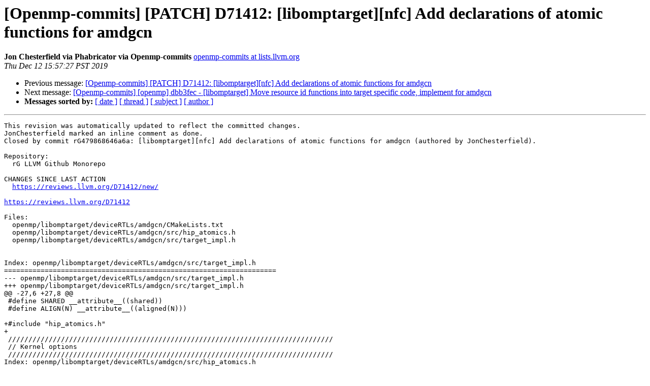

--- FILE ---
content_type: text/html
request_url: https://lists.llvm.org/pipermail/openmp-commits/2019-December/007470.html
body_size: 2081
content:
<!DOCTYPE HTML PUBLIC "-//W3C//DTD HTML 4.01 Transitional//EN">
<HTML>
 <HEAD>
   <TITLE> [Openmp-commits] [PATCH] D71412: [libomptarget][nfc] Add declarations of atomic functions for amdgcn
   </TITLE>
   <LINK REL="Index" HREF="index.html" >
   <LINK REL="made" HREF="mailto:openmp-commits%40lists.llvm.org?Subject=Re%3A%20%5BOpenmp-commits%5D%20%5BPATCH%5D%20D71412%3A%20%5Blibomptarget%5D%5Bnfc%5D%20Add%0A%20declarations%20of%20atomic%20functions%20for%20amdgcn&In-Reply-To=%3C16e1c10591bf64e0a3c47197a07751cd%40localhost.localdomain%3E">
   <META NAME="robots" CONTENT="index,nofollow">
   <style type="text/css">
       pre {
           white-space: pre-wrap;       /* css-2.1, curent FF, Opera, Safari */
           }
   </style>
   <META http-equiv="Content-Type" content="text/html; charset=utf-8">
   <LINK REL="Previous"  HREF="007465.html">
   <LINK REL="Next"  HREF="007463.html">
 </HEAD>
 <BODY BGCOLOR="#ffffff">
   <H1>[Openmp-commits] [PATCH] D71412: [libomptarget][nfc] Add declarations of atomic functions for amdgcn</H1>
    <B>Jon Chesterfield via Phabricator via Openmp-commits</B> 
    <A HREF="mailto:openmp-commits%40lists.llvm.org?Subject=Re%3A%20%5BOpenmp-commits%5D%20%5BPATCH%5D%20D71412%3A%20%5Blibomptarget%5D%5Bnfc%5D%20Add%0A%20declarations%20of%20atomic%20functions%20for%20amdgcn&In-Reply-To=%3C16e1c10591bf64e0a3c47197a07751cd%40localhost.localdomain%3E"
       TITLE="[Openmp-commits] [PATCH] D71412: [libomptarget][nfc] Add declarations of atomic functions for amdgcn">openmp-commits at lists.llvm.org
       </A><BR>
    <I>Thu Dec 12 15:57:27 PST 2019</I>
    <P><UL>
        <LI>Previous message: <A HREF="007465.html">[Openmp-commits] [PATCH] D71412: [libomptarget][nfc] Add declarations of atomic functions for amdgcn
</A></li>
        <LI>Next message: <A HREF="007463.html">[Openmp-commits] [openmp] dbb3fec - [libomptarget] Move resource id	functions into target specific code, implement for amdgcn
</A></li>
         <LI> <B>Messages sorted by:</B> 
              <a href="date.html#7470">[ date ]</a>
              <a href="thread.html#7470">[ thread ]</a>
              <a href="subject.html#7470">[ subject ]</a>
              <a href="author.html#7470">[ author ]</a>
         </LI>
       </UL>
    <HR>  
<!--beginarticle-->
<PRE>This revision was automatically updated to reflect the committed changes.
JonChesterfield marked an inline comment as done.
Closed by commit rG479868646a6a: [libomptarget][nfc] Add declarations of atomic functions for amdgcn (authored by JonChesterfield).

Repository:
  rG LLVM Github Monorepo

CHANGES SINCE LAST ACTION
  <A HREF="https://reviews.llvm.org/D71412/new/">https://reviews.llvm.org/D71412/new/</A>

<A HREF="https://reviews.llvm.org/D71412">https://reviews.llvm.org/D71412</A>

Files:
  openmp/libomptarget/deviceRTLs/amdgcn/CMakeLists.txt
  openmp/libomptarget/deviceRTLs/amdgcn/src/hip_atomics.h
  openmp/libomptarget/deviceRTLs/amdgcn/src/target_impl.h


Index: openmp/libomptarget/deviceRTLs/amdgcn/src/target_impl.h
===================================================================
--- openmp/libomptarget/deviceRTLs/amdgcn/src/target_impl.h
+++ openmp/libomptarget/deviceRTLs/amdgcn/src/target_impl.h
@@ -27,6 +27,8 @@
 #define SHARED __attribute__((shared))
 #define ALIGN(N) __attribute__((aligned(N)))
 
+#include &quot;hip_atomics.h&quot;
+
 ////////////////////////////////////////////////////////////////////////////////
 // Kernel options
 ////////////////////////////////////////////////////////////////////////////////
Index: openmp/libomptarget/deviceRTLs/amdgcn/src/hip_atomics.h
===================================================================
--- /dev/null
+++ openmp/libomptarget/deviceRTLs/amdgcn/src/hip_atomics.h
@@ -0,0 +1,39 @@
+//===---- hip_atomics.h - Declarations of hip atomic functions ---- C++ -*-===//
+//
+// Part of the LLVM Project, under the Apache License v2.0 with LLVM Exceptions.
+// See <A HREF="https://llvm.org/LICENSE.txt">https://llvm.org/LICENSE.txt</A> for license information.
+// SPDX-License-Identifier: Apache-2.0 WITH LLVM-exception
+//
+//===----------------------------------------------------------------------===//
+
+#ifndef OMPTARGET_AMDGCN_HIP_ATOMICS_H
+#define OMPTARGET_AMDGCN_HIP_ATOMICS_H
+
+#include &quot;target_impl.h&quot;
+
+DEVICE unsigned atomicAdd(unsigned *address, unsigned val);
+DEVICE int atomicAdd(int *address, int val);
+DEVICE unsigned long long atomicAdd(unsigned long long *address,
+                                    unsigned long long val);
+
+DEVICE unsigned atomicInc(unsigned *address);
+DEVICE unsigned atomicInc(unsigned *address, unsigned max);
+DEVICE int atomicInc(int *address);
+
+DEVICE int atomicMax(int *address, int val);
+DEVICE unsigned atomicMax(unsigned *address, unsigned val);
+DEVICE unsigned long long atomicMax(unsigned long long *address,
+                                    unsigned long long val);
+
+DEVICE int atomicExch(int *address, int val);
+DEVICE unsigned atomicExch(unsigned *address, unsigned val);
+DEVICE unsigned long long atomicExch(unsigned long long *address,
+                                     unsigned long long val);
+
+DEVICE unsigned atomicCAS(unsigned *address, unsigned compare, unsigned val);
+DEVICE int atomicCAS(int *address, int compare, int val);
+DEVICE unsigned long long atomicCAS(unsigned long long *address,
+                                    unsigned long long compare,
+                                    unsigned long long val);
+
+#endif
Index: openmp/libomptarget/deviceRTLs/amdgcn/CMakeLists.txt
===================================================================
--- openmp/libomptarget/deviceRTLs/amdgcn/CMakeLists.txt
+++ openmp/libomptarget/deviceRTLs/amdgcn/CMakeLists.txt
@@ -60,6 +60,7 @@
 
 set(h_files
   ${CMAKE_CURRENT_SOURCE_DIR}/src/amdgcn_interface.h
+  ${CMAKE_CURRENT_SOURCE_DIR}/src/hip_atomics.h
   ${CMAKE_CURRENT_SOURCE_DIR}/src/target_impl.h
   ${devicertl_base_directory}/common/debug.h
   ${devicertl_base_directory}/common/device_environment.h


-------------- next part --------------
A non-text attachment was scrubbed...
Name: D71412.233701.patch
Type: text/x-patch
Size: 3013 bytes
Desc: not available
URL: &lt;<A HREF="http://lists.llvm.org/pipermail/openmp-commits/attachments/20191212/54f30a43/attachment-0001.bin">http://lists.llvm.org/pipermail/openmp-commits/attachments/20191212/54f30a43/attachment-0001.bin</A>&gt;
</PRE>






























<!--endarticle-->
    <HR>
    <P><UL>
        <!--threads-->
	<LI>Previous message: <A HREF="007465.html">[Openmp-commits] [PATCH] D71412: [libomptarget][nfc] Add declarations of atomic functions for amdgcn
</A></li>
	<LI>Next message: <A HREF="007463.html">[Openmp-commits] [openmp] dbb3fec - [libomptarget] Move resource id	functions into target specific code, implement for amdgcn
</A></li>
         <LI> <B>Messages sorted by:</B> 
              <a href="date.html#7470">[ date ]</a>
              <a href="thread.html#7470">[ thread ]</a>
              <a href="subject.html#7470">[ subject ]</a>
              <a href="author.html#7470">[ author ]</a>
         </LI>
       </UL>

<hr>
<a href="https://lists.llvm.org/cgi-bin/mailman/listinfo/openmp-commits">More information about the Openmp-commits
mailing list</a><br>
</body></html>
